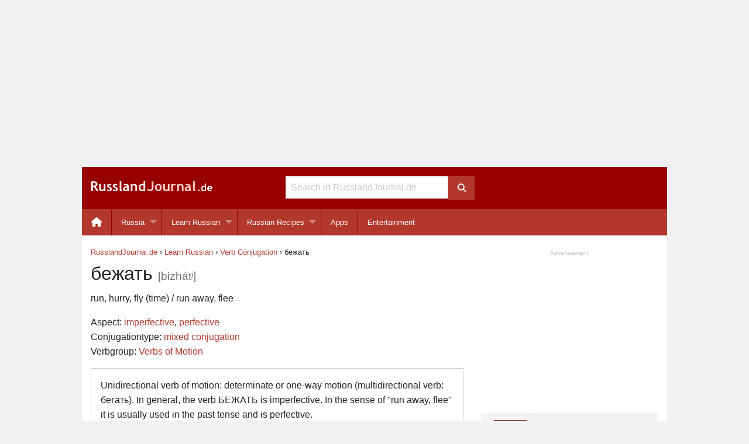

--- FILE ---
content_type: text/html; charset=UTF-8
request_url: https://www.russlandjournal.de/en/learn-russian/verb-conjugation/bezhat/
body_size: 8959
content:
<!doctype html>
<html class="no-js" lang="en-US" >
<head>
<meta charset="utf-8">
<meta http-equiv="x-ua-compatible" content="ie=edge">
<meta name="viewport" content="width=device-width, initial-scale=1.0">
<meta name="verify-v1" content="B5BXlYEZp47xxKbT6Dj/aI81JEr0cxcra+o67pDOpBk=">
<script async src="https://fundingchoicesmessages.google.com/i/pub-8177383082801485?ers=1"></script><script>(function() {function signalGooglefcPresent() {if (!window.frames['googlefcPresent']) {if (document.body) {const iframe = document.createElement('iframe'); iframe.style = 'width: 0; height: 0; border: none; z-index: -1000; left: -1000px; top: -1000px;'; iframe.style.display = 'none'; iframe.name = 'googlefcPresent'; document.body.appendChild(iframe);} else {setTimeout(signalGooglefcPresent, 0);}}}signalGooglefcPresent();})();</script>

<!-- MapPress Easy Google Maps Version:2.95.3 (https://www.mappresspro.com) -->
<title>бежать - Russian Verb Conjugation – RusslandJournal.de English</title>

<!-- The SEO Framework by Sybre Waaijer -->
<link rel="canonical" href="https://www.russlandjournal.de/en/learn-russian/verb-conjugation/bezhat/" />
<meta name="description" content="Conjugation of the Russian verb of motion бежать with audio to practice the pronunciation." />
<meta property="og:type" content="article" />
<meta property="og:locale" content="en_US" />
<meta property="og:site_name" content="RusslandJournal.de English" />
<meta property="og:title" content="бежать - Russian Verb Conjugation – RusslandJournal.de English" />
<meta property="og:description" content="Conjugation of the Russian verb of motion бежать with audio to practice the pronunciation." />
<meta property="og:url" content="https://www.russlandjournal.de/en/learn-russian/verb-conjugation/bezhat/" />
<meta property="og:image" content="https://www.russlandjournal.de/en/wp-content/uploads/sites/2/2016/01/cropped-rj-icon-512x512.jpg" />
<meta property="og:image:width" content="512" />
<meta property="og:image:height" content="512" />
<meta property="article:published_time" content="2016-01-11T20:40:10+00:00" />
<meta property="article:modified_time" content="2016-01-19T11:45:13+00:00" />
<meta name="twitter:card" content="summary_large_image" />
<meta name="twitter:title" content="бежать - Russian Verb Conjugation – RusslandJournal.de English" />
<meta name="twitter:description" content="Conjugation of the Russian verb of motion бежать with audio to practice the pronunciation." />
<meta name="twitter:image" content="https://www.russlandjournal.de/en/wp-content/uploads/sites/2/2016/01/cropped-rj-icon-512x512.jpg" />
<script type="application/ld+json">{"@context":"https://schema.org","@graph":[{"@type":"WebSite","@id":"https://www.russlandjournal.de/en/#/schema/WebSite","url":"https://www.russlandjournal.de/en/","name":"RusslandJournal.de English","alternateName":"RusslandJournal.de","inLanguage":"en-US","potentialAction":{"@type":"SearchAction","target":{"@type":"EntryPoint","urlTemplate":"https://www.russlandjournal.de/en/search/{search_term_string}/"},"query-input":"required name=search_term_string"},"publisher":{"@type":"Organization","@id":"https://www.russlandjournal.de/en/#/schema/Organization","name":"RusslandJournal.de","url":"https://www.russlandjournal.de/en/"}},{"@type":"WebPage","@id":"https://www.russlandjournal.de/en/learn-russian/verb-conjugation/bezhat/","url":"https://www.russlandjournal.de/en/learn-russian/verb-conjugation/bezhat/","name":"бежать - Russian Verb Conjugation – RusslandJournal.de English","description":"Conjugation of the Russian verb of motion бежать with audio to practice the pronunciation.","inLanguage":"en-US","isPartOf":{"@id":"https://www.russlandjournal.de/en/#/schema/WebSite"},"breadcrumb":{"@type":"BreadcrumbList","@id":"https://www.russlandjournal.de/en/#/schema/BreadcrumbList","itemListElement":[{"@type":"ListItem","position":1,"item":"https://www.russlandjournal.de/en/","name":"RusslandJournal.de English"},{"@type":"ListItem","position":2,"item":"https://www.russlandjournal.de/en/learn-russian/verb-conjugation/","name":"Archives: Verbs"},{"@type":"ListItem","position":3,"item":"https://www.russlandjournal.de/en/learn-russian/verbs/conjugationtypes/mixed-conjugation/","name":"Conjugationtype: mixed conjugation"},{"@type":"ListItem","position":4,"name":"бежать - Russian Verb Conjugation"}]},"potentialAction":{"@type":"ReadAction","target":"https://www.russlandjournal.de/en/learn-russian/verb-conjugation/bezhat/"},"datePublished":"2016-01-11T20:40:10+00:00","dateModified":"2016-01-19T11:45:13+00:00"}]}</script>
<!-- / The SEO Framework by Sybre Waaijer | 7.03ms meta | 3.78ms boot -->

<link rel="alternate" type="application/rss+xml" title="RusslandJournal.de English &raquo; Feed" href="https://www.russlandjournal.de/en/feed/" />
<link rel="alternate" type="application/rss+xml" title="RusslandJournal.de English &raquo; Comments Feed" href="https://www.russlandjournal.de/en/comments/feed/" />
<link rel="alternate" title="oEmbed (JSON)" type="application/json+oembed" href="https://www.russlandjournal.de/en/wp-json/oembed/1.0/embed?url=https%3A%2F%2Fwww.russlandjournal.de%2Fen%2Flearn-russian%2Fverb-conjugation%2Fbezhat%2F" />
<link rel="alternate" title="oEmbed (XML)" type="text/xml+oembed" href="https://www.russlandjournal.de/en/wp-json/oembed/1.0/embed?url=https%3A%2F%2Fwww.russlandjournal.de%2Fen%2Flearn-russian%2Fverb-conjugation%2Fbezhat%2F&#038;format=xml" />
<style id='wp-img-auto-sizes-contain-inline-css' type='text/css'>
img:is([sizes=auto i],[sizes^="auto," i]){contain-intrinsic-size:3000px 1500px}
/*# sourceURL=wp-img-auto-sizes-contain-inline-css */
</style>
<link rel='stylesheet' id='wp-block-library-css' href='https://www.russlandjournal.de/en/wp-includes/css/dist/block-library/style.min.css?ver=24a40acd106f5dd34635cefb4e3dcaca' type='text/css' media='all' />
<style id='global-styles-inline-css' type='text/css'>
:root{--wp--preset--aspect-ratio--square: 1;--wp--preset--aspect-ratio--4-3: 4/3;--wp--preset--aspect-ratio--3-4: 3/4;--wp--preset--aspect-ratio--3-2: 3/2;--wp--preset--aspect-ratio--2-3: 2/3;--wp--preset--aspect-ratio--16-9: 16/9;--wp--preset--aspect-ratio--9-16: 9/16;--wp--preset--color--black: #000000;--wp--preset--color--cyan-bluish-gray: #abb8c3;--wp--preset--color--white: #ffffff;--wp--preset--color--pale-pink: #f78da7;--wp--preset--color--vivid-red: #cf2e2e;--wp--preset--color--luminous-vivid-orange: #ff6900;--wp--preset--color--luminous-vivid-amber: #fcb900;--wp--preset--color--light-green-cyan: #7bdcb5;--wp--preset--color--vivid-green-cyan: #00d084;--wp--preset--color--pale-cyan-blue: #8ed1fc;--wp--preset--color--vivid-cyan-blue: #0693e3;--wp--preset--color--vivid-purple: #9b51e0;--wp--preset--gradient--vivid-cyan-blue-to-vivid-purple: linear-gradient(135deg,rgb(6,147,227) 0%,rgb(155,81,224) 100%);--wp--preset--gradient--light-green-cyan-to-vivid-green-cyan: linear-gradient(135deg,rgb(122,220,180) 0%,rgb(0,208,130) 100%);--wp--preset--gradient--luminous-vivid-amber-to-luminous-vivid-orange: linear-gradient(135deg,rgb(252,185,0) 0%,rgb(255,105,0) 100%);--wp--preset--gradient--luminous-vivid-orange-to-vivid-red: linear-gradient(135deg,rgb(255,105,0) 0%,rgb(207,46,46) 100%);--wp--preset--gradient--very-light-gray-to-cyan-bluish-gray: linear-gradient(135deg,rgb(238,238,238) 0%,rgb(169,184,195) 100%);--wp--preset--gradient--cool-to-warm-spectrum: linear-gradient(135deg,rgb(74,234,220) 0%,rgb(151,120,209) 20%,rgb(207,42,186) 40%,rgb(238,44,130) 60%,rgb(251,105,98) 80%,rgb(254,248,76) 100%);--wp--preset--gradient--blush-light-purple: linear-gradient(135deg,rgb(255,206,236) 0%,rgb(152,150,240) 100%);--wp--preset--gradient--blush-bordeaux: linear-gradient(135deg,rgb(254,205,165) 0%,rgb(254,45,45) 50%,rgb(107,0,62) 100%);--wp--preset--gradient--luminous-dusk: linear-gradient(135deg,rgb(255,203,112) 0%,rgb(199,81,192) 50%,rgb(65,88,208) 100%);--wp--preset--gradient--pale-ocean: linear-gradient(135deg,rgb(255,245,203) 0%,rgb(182,227,212) 50%,rgb(51,167,181) 100%);--wp--preset--gradient--electric-grass: linear-gradient(135deg,rgb(202,248,128) 0%,rgb(113,206,126) 100%);--wp--preset--gradient--midnight: linear-gradient(135deg,rgb(2,3,129) 0%,rgb(40,116,252) 100%);--wp--preset--font-size--small: 13px;--wp--preset--font-size--medium: 20px;--wp--preset--font-size--large: 36px;--wp--preset--font-size--x-large: 42px;--wp--preset--spacing--20: 0.44rem;--wp--preset--spacing--30: 0.67rem;--wp--preset--spacing--40: 1rem;--wp--preset--spacing--50: 1.5rem;--wp--preset--spacing--60: 2.25rem;--wp--preset--spacing--70: 3.38rem;--wp--preset--spacing--80: 5.06rem;--wp--preset--shadow--natural: 6px 6px 9px rgba(0, 0, 0, 0.2);--wp--preset--shadow--deep: 12px 12px 50px rgba(0, 0, 0, 0.4);--wp--preset--shadow--sharp: 6px 6px 0px rgba(0, 0, 0, 0.2);--wp--preset--shadow--outlined: 6px 6px 0px -3px rgb(255, 255, 255), 6px 6px rgb(0, 0, 0);--wp--preset--shadow--crisp: 6px 6px 0px rgb(0, 0, 0);}:where(.is-layout-flex){gap: 0.5em;}:where(.is-layout-grid){gap: 0.5em;}body .is-layout-flex{display: flex;}.is-layout-flex{flex-wrap: wrap;align-items: center;}.is-layout-flex > :is(*, div){margin: 0;}body .is-layout-grid{display: grid;}.is-layout-grid > :is(*, div){margin: 0;}:where(.wp-block-columns.is-layout-flex){gap: 2em;}:where(.wp-block-columns.is-layout-grid){gap: 2em;}:where(.wp-block-post-template.is-layout-flex){gap: 1.25em;}:where(.wp-block-post-template.is-layout-grid){gap: 1.25em;}.has-black-color{color: var(--wp--preset--color--black) !important;}.has-cyan-bluish-gray-color{color: var(--wp--preset--color--cyan-bluish-gray) !important;}.has-white-color{color: var(--wp--preset--color--white) !important;}.has-pale-pink-color{color: var(--wp--preset--color--pale-pink) !important;}.has-vivid-red-color{color: var(--wp--preset--color--vivid-red) !important;}.has-luminous-vivid-orange-color{color: var(--wp--preset--color--luminous-vivid-orange) !important;}.has-luminous-vivid-amber-color{color: var(--wp--preset--color--luminous-vivid-amber) !important;}.has-light-green-cyan-color{color: var(--wp--preset--color--light-green-cyan) !important;}.has-vivid-green-cyan-color{color: var(--wp--preset--color--vivid-green-cyan) !important;}.has-pale-cyan-blue-color{color: var(--wp--preset--color--pale-cyan-blue) !important;}.has-vivid-cyan-blue-color{color: var(--wp--preset--color--vivid-cyan-blue) !important;}.has-vivid-purple-color{color: var(--wp--preset--color--vivid-purple) !important;}.has-black-background-color{background-color: var(--wp--preset--color--black) !important;}.has-cyan-bluish-gray-background-color{background-color: var(--wp--preset--color--cyan-bluish-gray) !important;}.has-white-background-color{background-color: var(--wp--preset--color--white) !important;}.has-pale-pink-background-color{background-color: var(--wp--preset--color--pale-pink) !important;}.has-vivid-red-background-color{background-color: var(--wp--preset--color--vivid-red) !important;}.has-luminous-vivid-orange-background-color{background-color: var(--wp--preset--color--luminous-vivid-orange) !important;}.has-luminous-vivid-amber-background-color{background-color: var(--wp--preset--color--luminous-vivid-amber) !important;}.has-light-green-cyan-background-color{background-color: var(--wp--preset--color--light-green-cyan) !important;}.has-vivid-green-cyan-background-color{background-color: var(--wp--preset--color--vivid-green-cyan) !important;}.has-pale-cyan-blue-background-color{background-color: var(--wp--preset--color--pale-cyan-blue) !important;}.has-vivid-cyan-blue-background-color{background-color: var(--wp--preset--color--vivid-cyan-blue) !important;}.has-vivid-purple-background-color{background-color: var(--wp--preset--color--vivid-purple) !important;}.has-black-border-color{border-color: var(--wp--preset--color--black) !important;}.has-cyan-bluish-gray-border-color{border-color: var(--wp--preset--color--cyan-bluish-gray) !important;}.has-white-border-color{border-color: var(--wp--preset--color--white) !important;}.has-pale-pink-border-color{border-color: var(--wp--preset--color--pale-pink) !important;}.has-vivid-red-border-color{border-color: var(--wp--preset--color--vivid-red) !important;}.has-luminous-vivid-orange-border-color{border-color: var(--wp--preset--color--luminous-vivid-orange) !important;}.has-luminous-vivid-amber-border-color{border-color: var(--wp--preset--color--luminous-vivid-amber) !important;}.has-light-green-cyan-border-color{border-color: var(--wp--preset--color--light-green-cyan) !important;}.has-vivid-green-cyan-border-color{border-color: var(--wp--preset--color--vivid-green-cyan) !important;}.has-pale-cyan-blue-border-color{border-color: var(--wp--preset--color--pale-cyan-blue) !important;}.has-vivid-cyan-blue-border-color{border-color: var(--wp--preset--color--vivid-cyan-blue) !important;}.has-vivid-purple-border-color{border-color: var(--wp--preset--color--vivid-purple) !important;}.has-vivid-cyan-blue-to-vivid-purple-gradient-background{background: var(--wp--preset--gradient--vivid-cyan-blue-to-vivid-purple) !important;}.has-light-green-cyan-to-vivid-green-cyan-gradient-background{background: var(--wp--preset--gradient--light-green-cyan-to-vivid-green-cyan) !important;}.has-luminous-vivid-amber-to-luminous-vivid-orange-gradient-background{background: var(--wp--preset--gradient--luminous-vivid-amber-to-luminous-vivid-orange) !important;}.has-luminous-vivid-orange-to-vivid-red-gradient-background{background: var(--wp--preset--gradient--luminous-vivid-orange-to-vivid-red) !important;}.has-very-light-gray-to-cyan-bluish-gray-gradient-background{background: var(--wp--preset--gradient--very-light-gray-to-cyan-bluish-gray) !important;}.has-cool-to-warm-spectrum-gradient-background{background: var(--wp--preset--gradient--cool-to-warm-spectrum) !important;}.has-blush-light-purple-gradient-background{background: var(--wp--preset--gradient--blush-light-purple) !important;}.has-blush-bordeaux-gradient-background{background: var(--wp--preset--gradient--blush-bordeaux) !important;}.has-luminous-dusk-gradient-background{background: var(--wp--preset--gradient--luminous-dusk) !important;}.has-pale-ocean-gradient-background{background: var(--wp--preset--gradient--pale-ocean) !important;}.has-electric-grass-gradient-background{background: var(--wp--preset--gradient--electric-grass) !important;}.has-midnight-gradient-background{background: var(--wp--preset--gradient--midnight) !important;}.has-small-font-size{font-size: var(--wp--preset--font-size--small) !important;}.has-medium-font-size{font-size: var(--wp--preset--font-size--medium) !important;}.has-large-font-size{font-size: var(--wp--preset--font-size--large) !important;}.has-x-large-font-size{font-size: var(--wp--preset--font-size--x-large) !important;}
/*# sourceURL=global-styles-inline-css */
</style>

<style id='classic-theme-styles-inline-css' type='text/css'>
/*! This file is auto-generated */
.wp-block-button__link{color:#fff;background-color:#32373c;border-radius:9999px;box-shadow:none;text-decoration:none;padding:calc(.667em + 2px) calc(1.333em + 2px);font-size:1.125em}.wp-block-file__button{background:#32373c;color:#fff;text-decoration:none}
/*# sourceURL=/wp-includes/css/classic-themes.min.css */
</style>
<link rel='stylesheet' id='mappress-leaflet-css' href='https://www.russlandjournal.de/en/wp-content/plugins/mappress-google-maps-for-wordpress/lib/leaflet/leaflet.css?ver=1.7.1' type='text/css' media='all' />
<link rel='stylesheet' id='mappress-css' href='https://www.russlandjournal.de/en/wp-content/plugins/mappress-google-maps-for-wordpress/css/mappress.css?ver=2.95.3' type='text/css' media='all' />
<link rel='stylesheet' id='stcr-font-awesome-css' href='https://www.russlandjournal.de/en/wp-content/plugins/subscribe-to-comments-reloaded/includes/css/font-awesome.min.css?ver=24a40acd106f5dd34635cefb4e3dcaca' type='text/css' media='all' />
<link rel='stylesheet' id='stcr-style-css' href='https://www.russlandjournal.de/en/wp-content/plugins/subscribe-to-comments-reloaded/includes/css/stcr-style.css?ver=24a40acd106f5dd34635cefb4e3dcaca' type='text/css' media='all' />
<link rel='stylesheet' id='russlandjournal-font-awesome-css' href='https://www.russlandjournal.de/en/wp-content/themes/rj/css/fontawesome-free-6.5.2-web/css/all.min.css?ver=24a40acd106f5dd34635cefb4e3dcaca' type='text/css' media='all' />
<link rel='stylesheet' id='foundation-customized-css-css' href='https://www.russlandjournal.de/en/wp-content/themes/rj/css/app.css?ver=24a40acd106f5dd34635cefb4e3dcaca' type='text/css' media='all' />
<link rel='stylesheet' id='wpgdprc.css-css' href='https://www.russlandjournal.de/en/wp-content/plugins/wp-gdpr-compliance/assets/css/front.min.css?ver=1629109757' type='text/css' media='all' />
<style id='wpgdprc.css-inline-css' type='text/css'>

            div.wpgdprc .wpgdprc-switch .wpgdprc-switch-inner:before { content: 'Yes'; }
            div.wpgdprc .wpgdprc-switch .wpgdprc-switch-inner:after { content: 'No'; }
        
/*# sourceURL=wpgdprc.css-inline-css */
</style>
<script type="text/javascript" src="https://www.russlandjournal.de/en/wp-includes/js/jquery/jquery.min.js?ver=3.7.1" id="jquery-core-js"></script>
<script type="text/javascript" src="https://www.russlandjournal.de/en/wp-includes/js/jquery/jquery-migrate.min.js?ver=3.4.1" id="jquery-migrate-js"></script>
<link rel="icon" href="https://www.russlandjournal.de/en/wp-content/uploads/sites/2/2016/01/cropped-rj-icon-512x512-32x32.jpg" sizes="32x32" />
<link rel="icon" href="https://www.russlandjournal.de/en/wp-content/uploads/sites/2/2016/01/cropped-rj-icon-512x512-192x192.jpg" sizes="192x192" />
<link rel="apple-touch-icon" href="https://www.russlandjournal.de/en/wp-content/uploads/sites/2/2016/01/cropped-rj-icon-512x512-180x180.jpg" />
<meta name="msapplication-TileImage" content="https://www.russlandjournal.de/en/wp-content/uploads/sites/2/2016/01/cropped-rj-icon-512x512-270x270.jpg" />
<style>
  /* Prevents the layout from sliding horizontally */
  html, body {
    max-width: 100%;
    overflow-x: hidden;
  }

  /* Foundation-specific safety: ensures the wrapper clips hidden menus */
  .off-canvas-wrapper, 
  .off-canvas-content {
    overflow-x: hidden !important;
  }
</style>
<link rel='stylesheet' id='mediaelement-css' href='https://www.russlandjournal.de/en/wp-includes/js/mediaelement/mediaelementplayer-legacy.min.css?ver=4.2.17' type='text/css' media='all' />
<link rel='stylesheet' id='wp-mediaelement-css' href='https://www.russlandjournal.de/en/wp-includes/js/mediaelement/wp-mediaelement.min.css?ver=24a40acd106f5dd34635cefb4e3dcaca' type='text/css' media='all' />
</head>
<body class="wp-singular verb-template-default single single-verb postid-10932 wp-theme-rj">
<div class="grid-x hide-for-print">
	<div class="cell small-12 text-center">
		<div id="banner">
<script async src="https://pagead2.googlesyndication.com/pagead/js/adsbygoogle.js?client=ca-pub-8177383082801485"
     crossorigin="anonymous"></script>
<!-- Banner Responsive -->
<ins class="adsbygoogle"
     style="display:block"
     data-ad-client="ca-pub-8177383082801485"
     data-ad-slot="6340434063"
     data-ad-format="auto"
     data-full-width-responsive="true"></ins>
<script>
     (adsbygoogle = window.adsbygoogle || []).push({});
</script>
		</div>
	</div>
</div>
<div class="title-bar hide-for-print" data-responsive-toggle="desktop-menu" data-hide-for="medium">
  <div class="title-bar-left">
    <button class="menu-icon" type="button" data-toggle="offCanvasLeft"></button>
  </div>
  <div>
    <span class="title-bar-title"><div class="logo-white"><a href="https://www.russlandjournal.de/en">Russland<span class="logo-lightred">Journal</span>.de</a></div></span>
  </div>
  <div class="title-bar-right">
    <button class="menu-icon" type="button" data-toggle="offCanvasRight"></button>
    <!-- <button class="button" type="button" data-toggle="offCanvasRight"><i class="fa fa-user" aria-hidden="true"></i></button> -->
  </div>
</div>
<div class="off-canvas-wrapper">
  <div class="off-canvas-absolute position-left" id="offCanvasLeft" data-off-canvas data-transition="overlap">
  <ul id="menu-mobile" class="vertical menu"><li class="menu-item menu-item-type-custom menu-item-object-custom not-click" style="padding:0 0.5rem;"><form role="search" method="get" id="searchform" action="https://www.russlandjournal.de/en/">
	<div class="grid-x">
		<div class="cell small-12 medium-11">
			<input type="text" value="" name="s" id="s" placeholder="Search in RusslandJournal.de">
		</div>
		<div class="cell medium-1 show-for-medium">
			<button class="button postfix" type="submit">
				<i class="fa fa-search"></i>
			</button>
		</div>
	</div>
</form>
</li><li id="menu-item-10749" class="menu-item menu-item-type-custom menu-item-object-custom menu-item-10749"><a href="https://www.russlandjournal.de/en/apps/">Apps</a></li>
<li id="menu-item-10750" class="menu-item menu-item-type-taxonomy menu-item-object-category menu-item-has-children menu-item-10750"><a href="https://www.russlandjournal.de/en/russia/">Russia</a>
<ul class="vertical menu" data-submenu>
	<li id="menu-item-10751" class="menu-item menu-item-type-taxonomy menu-item-object-category menu-item-10751"><a href="https://www.russlandjournal.de/en/russia/moscow/">Moscow</a></li>
	<li id="menu-item-10752" class="menu-item menu-item-type-taxonomy menu-item-object-category menu-item-10752"><a href="https://www.russlandjournal.de/en/russia/saint-petersburg/">Saint Petersburg</a></li>
</ul>
</li>
<li id="menu-item-10754" class="menu-item menu-item-type-taxonomy menu-item-object-category menu-item-has-children menu-item-10754"><a href="https://www.russlandjournal.de/en/learn-russian/">Learn Russian</a>
<ul class="vertical menu" data-submenu>
	<li id="menu-item-10757" class="menu-item menu-item-type-custom menu-item-object-custom menu-item-10757"><a href="https://www.russlandjournal.de/en/learn-russian/russian-alphabet/">Russian Alphabet</a></li>
	<li id="menu-item-10755" class="menu-item menu-item-type-taxonomy menu-item-object-category menu-item-10755"><a href="https://www.russlandjournal.de/en/learn-russian/russian-vocabulary-lists-by-topic/">Russian Vocabulary Lists by Topic</a></li>
	<li id="menu-item-10756" class="menu-item menu-item-type-post_type menu-item-object-page menu-item-10756"><a href="https://www.russlandjournal.de/en/russian-verb-trainer/">Russian Verb Trainer</a></li>
</ul>
</li>
<li id="menu-item-10753" class="menu-item menu-item-type-taxonomy menu-item-object-category menu-item-10753"><a href="https://www.russlandjournal.de/en/russian-recipes/">Russian Recipes</a></li>
</ul></div>
<div class="off-canvas-absolute position-right" id="offCanvasRight" data-off-canvas data-transition="overlap">
  <ul class="menu dropdown" data-dropdown-menu><li class="page_item page-item-10455"><a href="https://www.russlandjournal.de/en/about-us/">About us</a></li><li class="page_item page-item-9965"><a href="https://www.russlandjournal.de/en/contact/">Contact</a></li><li class="page_item page-item-11708"><a href="https://www.russlandjournal.de/en/data-privacy-policy/">Data Privacy Policy</a></li><li class="page_item page-item-10475"><a href="https://www.russlandjournal.de/en/donate/">Donate</a></li><li class="page_item page-item-145 current_page_parent"><a href="https://www.russlandjournal.de/en/homepage/">Home</a></li><li class="page_item page-item-136"><a href="https://www.russlandjournal.de/en/russian-verb-trainer/">Russian Verb Trainer</a></li><li class="page_item page-item-10472"><a href="https://www.russlandjournal.de/en/sitemap/">Sitemap</a></li></ul></div>
  <div class="off-canvas-content" data-off-canvas-content>
    <div class="grid-container">      <header id="anchor-for-top-bar" class="grid-x grid-margin-x header-background show-for-medium hide-for-print">
		<div class="cell small-4">
			<div id="logo"><a href="https://www.russlandjournal.de/en"><img src="https://www.russlandjournal.de/en/wp-content/themes/rj/img/logo.png" width="208" height="18" alt="RusslandJournal.de Logo"></a></div>
		</div>
		<div class="cell small-4 medium-5 large-4">
			 <form role="search" method="get" id="searchform" action="https://www.russlandjournal.de/en/">
	<div class="grid-x">
		<div class="cell small-12 medium-11">
			<input type="text" value="" name="s" id="s" placeholder="Search in RusslandJournal.de">
		</div>
		<div class="cell medium-1 show-for-medium">
			<button class="button postfix" type="submit">
				<i class="fa fa-search"></i>
			</button>
		</div>
	</div>
</form>
		</div>
		<div class="cell small-4 medium-3 large-4">
		</div>
</header>
      <div class="grid-margin-x hide-for-print" data-sticky-container>
  <nav class="top-bar" id="desktop-menu" data-sticky data-options="marginTop:0;" style="width:100%" data-top-anchor="anchor-for-top-bar:bottom">
    <div class="top-bar-left">
      <ul id="menu-left-navigation" class="dropdown menu" data-dropdown-menu><li id="menu-item-10782" class="menu-item menu-item-type-custom menu-item-object-custom menu-item-10782"><a href="/en/"><i class="fa fa-home fa-lg"></i></a></li>
<li id="menu-item-10492" class="menu-item menu-item-type-taxonomy menu-item-object-category menu-item-has-children menu-item-10492"><a href="https://www.russlandjournal.de/en/russia/">Russia</a>
<ul class="vertical menu" data-submenu>
	<li id="menu-item-9113" class="menu-item menu-item-type-taxonomy menu-item-object-category menu-item-9113"><a href="https://www.russlandjournal.de/en/russia/moscow/">Moscow</a></li>
	<li id="menu-item-9114" class="menu-item menu-item-type-taxonomy menu-item-object-category menu-item-9114"><a href="https://www.russlandjournal.de/en/russia/saint-petersburg/">Saint Petersburg</a></li>
	<li id="menu-item-9117" class="menu-item menu-item-type-custom menu-item-object-custom menu-item-9117"><a href="http://hotels.russlandjournal.de/Place/Russia.htm?languageCode=EN">Hotels in Russia</a></li>
</ul>
</li>
<li id="menu-item-9115" class="menu-item menu-item-type-taxonomy menu-item-object-category menu-item-has-children menu-item-9115"><a href="https://www.russlandjournal.de/en/learn-russian/">Learn Russian</a>
<ul class="vertical menu" data-submenu>
	<li id="menu-item-10747" class="menu-item menu-item-type-custom menu-item-object-custom menu-item-10747"><a href="https://www.russlandjournal.de/en/learn-russian/russian-alphabet/">Russian Alphabet</a></li>
	<li id="menu-item-9731" class="menu-item menu-item-type-taxonomy menu-item-object-category menu-item-9731"><a href="https://www.russlandjournal.de/en/learn-russian/russian-vocabulary-lists-by-topic/">Russian Vocabulary Lists by Topic</a></li>
	<li id="menu-item-9636" class="menu-item menu-item-type-custom menu-item-object-custom menu-item-9636"><a href="https://www.russlandjournal.de/en/learn-russian/verb-conjugation/">Russian Verbs</a></li>
	<li id="menu-item-9635" class="menu-item menu-item-type-custom menu-item-object-custom menu-item-9635"><a href="https://www.russlandjournal.de/en/russian-verb-trainer/">Russian Verb Trainer</a></li>
</ul>
</li>
<li id="menu-item-9116" class="menu-item menu-item-type-taxonomy menu-item-object-category menu-item-has-children menu-item-9116"><a href="https://www.russlandjournal.de/en/russian-recipes/">Russian Recipes</a>
<ul class="vertical menu" data-submenu>
	<li id="menu-item-10762" class="menu-item menu-item-type-taxonomy menu-item-object-category menu-item-10762"><a href="https://www.russlandjournal.de/en/russian-recipes/salads-and-appetizers/">Salads and Appetizers</a></li>
	<li id="menu-item-10763" class="menu-item menu-item-type-taxonomy menu-item-object-category menu-item-10763"><a href="https://www.russlandjournal.de/en/russian-recipes/soups-and-stews/">Soups and Stews</a></li>
	<li id="menu-item-10761" class="menu-item menu-item-type-taxonomy menu-item-object-category menu-item-10761"><a href="https://www.russlandjournal.de/en/russian-recipes/main-dishes/">Main Dishes</a></li>
	<li id="menu-item-10758" class="menu-item menu-item-type-taxonomy menu-item-object-category menu-item-10758"><a href="https://www.russlandjournal.de/en/russian-recipes/baking/">Baking</a></li>
	<li id="menu-item-10759" class="menu-item menu-item-type-taxonomy menu-item-object-category menu-item-10759"><a href="https://www.russlandjournal.de/en/russian-recipes/drinks/">Drinks</a></li>
	<li id="menu-item-10760" class="menu-item menu-item-type-taxonomy menu-item-object-category menu-item-10760"><a href="https://www.russlandjournal.de/en/russian-recipes/grilling-and-bbq/">Grilling and BBQ</a></li>
</ul>
</li>
<li id="menu-item-10477" class="menu-item menu-item-type-custom menu-item-object-custom menu-item-10477"><a href="https://www.russlandjournal.de/en/apps/">Apps</a></li>
<li id="menu-item-10783" class="menu-item menu-item-type-taxonomy menu-item-object-category menu-item-10783"><a href="https://www.russlandjournal.de/en/entertainment/">Entertainment</a></li>
</ul>    </div>
    <div class="top-bar-right">
          </div>
  </nav>
</div>
      <div class="grid-x hide-for-print">
	<div class="cell small-12 text-center ad-container">
		<div id="skyscraper_right" style="width: 160px; height: 600px;">
			<script async src="https://pagead2.googlesyndication.com/pagead/js/adsbygoogle.js?client=ca-pub-8177383082801485"
     crossorigin="anonymous"></script>
<!-- Skyscraper Responsive -->
<ins class="adsbygoogle"
     style="display:block"
     data-ad-client="ca-pub-8177383082801485"
     data-ad-slot="7346378063"
     data-ad-format="auto"
     data-full-width-responsive="true"></ins>
<script>
     (adsbygoogle = window.adsbygoogle || []).push({});
</script>
					</div>
		<div id="billboard">
		</div>
	</div>
</div>
<div id="content-area" class="grid-x grid-margin-x">
	<main class="cell small-12 medium-8">

	<div id="breadcrumbs" class="hide-for-print">
		<span xmlns:v="http://rdf.data-vocabulary.org/#">
			<span typeof="v:Breadcrumb"><a property="v:title" rel="v:url" href="https://www.russlandjournal.de">RusslandJournal.de</a></span> › <span typeof="v:Breadcrumb"><a property="v:title" rel="v:url" href="https://www.russlandjournal.de/en/learn-russian/">Learn Russian</a></span> › <span typeof="v:Breadcrumb"><a property="v:title" rel="v:url" href="https://www.russlandjournal.de/en/learn-russian/verb-conjugation/">Verb Conjugation</a></span> › <span typeof="v:Breadcrumb"><span property="v:title" class="breadcrumb_last">бежать</span></span>
		</span>
	</div>

			<article id="post-10932" class="post-10932 verb type-verb status-publish hentry conjugationtypes-mixed-conjugation aspects-imperfective aspects-perfective verblists-verbs-of-motion verbpack-standard">

			<header class="entry-header">
				<h1>бежать <small>[bizhátʲ]</small></h1>
			</header>
				<p>run, hurry, fly (time) / run away, flee</p>
								<p>
					Aspect:
						<a href="https://www.russlandjournal.de/en/learn-russian/verbs/aspects/imperfective/">imperfective</a>, <a href="https://www.russlandjournal.de/en/learn-russian/verbs/aspects/perfective/">perfective</a><br>
					Conjugationtype:
						<a href="https://www.russlandjournal.de/en/learn-russian/verbs/conjugationtypes/mixed-conjugation/">mixed conjugation</a><br>
											Verbgroup:
							<a href="https://www.russlandjournal.de/en/learn-russian/verbs/verblists/verbs-of-motion/">Verbs of Motion</a>									</p>

									<div class="panel callout radius">
						<p>Unidirectional verb of motion: determinate or one-way motion (multidirectional verb: бегать). In general, the verb БЕЖАТЬ is imperfective. In the sense of "run away, flee" it is usually used in the past tense and is perfective.</p>
					</div>
				
				<hr>

									<h4>Listen to the conjugation of the russian verb бежать</h4>
					<audio class="wp-audio-shortcode" id="audio-10932-1" preload="none" style="width: 100%;" controls="controls"><source type="audio/mpeg" src="https://www.russlandjournal.de/en/wp-content/uploads/sites/2/2016/01/bezhat.mp3?_=1" /><a href="https://www.russlandjournal.de/en/wp-content/uploads/sites/2/2016/01/bezhat.mp3">https://www.russlandjournal.de/en/wp-content/uploads/sites/2/2016/01/bezhat.mp3</a></audio>				
				<div class="grid-x">
					<div class="cell medium-6">
													<h2>Present <small>(irregular)</small></h2>
							<ul class="no-bullet">
								<li>я бегу</li>								<li>ты бежишь</li>								<li>он / она / оно бежит</li>								<li>мы бежим</li>								<li>вы бежите</li>								<li>они бегут</li>							</ul>
											</div>

					<div class="cell medium-6">
						<h2>Past</h2>
							<ul class="no-bullet">
								<li>я (m) бежал</li>								<li>я (f) бежала</li>								<li>ты (m) бежал</li>								<li>ты (f) бежала</li>								<li>он бежал</li>								<li>она бежала</li>								<li>оно бежало</li>								<li>мы бежали</li>								<li>вы бежали</li>								<li>они бежали</li>							</ul>
					</div>
				</div>

				<div class="grid-x">
					<div class="cell medium-6">
						<h2>Future</h2>
						<ul class="no-bullet">
							<li>я буду бежать</li>							<li>ты будешь бежать</li>							<li>он / она / оно будет бежать</li>							<li>мы будем бежать</li>							<li>вы будете бежать</li>							<li>они будут бежать</li>						</ul>
					</div>

					<div class="cell medium-6">
						<h2>Imperative <small>(irregular)</small></h2>
						<ul class="no-bullet">
							<li>ты беги</li>							<li>вы бегите</li>						</ul>
					</div>

				</div>

				<p><a href="https://www.russlandjournal.de/produkt/aspekte-bei-russischen-verben-kurs/"><img src="https://www.russlandjournal.de/wp-content/uploads/2019/01/aspekte-bei-russischen-verben-kurs-verb-banner.jpg" width="637" height="90" alt="Online-Kurs: Aspekte bei russischen Verben"></a></p>

		</article>
	
</main>

	<aside id="sidebar" class="cell small-12 medium-4 hide-for-print">
	<section id="text-2" class="grid-x widget widget_text"><div class="cell small-12">			<div class="textwidget"><small class="admarker">Advertisement</small><script async src="https://pagead2.googlesyndication.com/pagead/js/adsbygoogle.js?client=ca-pub-8177383082801485" crossorigin="anonymous"></script><!-- MPU Responsive --><ins class="adsbygoogle" style="display: block;" data-ad-client="ca-pub-8177383082801485" data-ad-slot="3762356272" data-ad-format="auto" data-full-width-responsive="true"></ins><script>(adsbygoogle = window.adsbygoogle || []).push({});</script></div>
		</div></section><section id="black-studio-tinymce-2" class="grid-x widget widget_black_studio_tinymce"><div class="cell small-12"><div class="textwidget"><map name="verbtrainer_map">
<area shape="rect" href="https://apps.apple.com/us/app/russian-verb-trainer/id622913705?itsct=apps_box&itscg=30200" coords="103,55,193,81" alt="Download on the App Store" target="_blank" rel="nofollow">
<area shape="rect" href="https://play.google.com/store/apps/details?id=de.urra.russianverbtrainer" coords="205,55,293,81" alt="Download on Google Play" target="_blank" rel="nofollow">
</map><img class="alignnone size-full wp-image-9640" src="//www.russlandjournal.de/en/wp-content/uploads/sites/2/2021/01/teaser-app-verb-trainer-ios-android-english.jpg" alt="Russian Verb Trainer App" usemap="#verbtrainer_map" /></div></div></section><section id="text-3" class="grid-x widget widget_text"><div class="cell small-12">			<div class="textwidget"><script type="text/javascript" language="javascript">
  amzn_assoc_ad_type = "contextual";
  amzn_assoc_tracking_id = "russlandjourn-20";
  amzn_assoc_marketplace = "amazon";
  amzn_assoc_region = "US";
  amzn_assoc_placement = "X3LPXON2TZVRSIYQ";
  amzn_assoc_linkid = "X3LPXON2TZVRSIYQ";
  amzn_assoc_emphasize_categories = "1000, 301668, 229534";
  amzn_assoc_fallback_products = "";
  amzn_assoc_width = "300";
  amzn_assoc_height = "250";
</script>
<script type="text/javascript" language="javascript" src="//z-na.amazon-adsystem.com/widgets/q?ServiceVersion=20070822&Operation=GetScript&ID=OneJS&WS=1&MarketPlace=US&source=ac"></script></div>
		</div></section></aside>
</div>

<footer id="footer" class="grid-x grid-margin-x hide-for-print">
<nav id="footer-content" class="small-12 cell">
<div class="grid-x">
<div class="small-12 medium-3 cell">
<div class="footer-headline">RusslandJournal.de</div>
<ul>
	<li><a href="https://www.russlandjournal.de/en/contact/">Contact</a></li>
	<li><a href="https://www.russlandjournal.de/en/sitemap/">Sitemap</a></li>
	<li><a href="https://www.russlandjournal.de/en/about-us/">About us</a></li>
	<li><a href="https://www.russlandjournal.de/en/data-privacy-policy/">Data Privacy Policy</a></li>
	<li><a href="https://www.russlandjournal.de/en/donate/">Donate</a></li>
</ul>
</div>
<div class="small-12 medium-3 cell">
<div class="footer-headline">Services</div>
<ul>
	<li><a href="https://www.russlandjournal.de/en/links/">Links</a></li>
</ul>
</div>
<div class="small-12 medium-3 cell">
<div class="footer-headline">Shop</div>
<ul>
	<li><a href="https://www.russlandjournal.de/en/apps/">Apps</a></li>
</ul>
</div>
<div class="small-12 medium-3 cell">
<div class="footer-headline">Follow RusslandJournal.de</div>
<ul>
  <li><a href="https://www.russlandjournal.de/newsletter/"><i class="far fa-envelope fa-fw"></i> Newsletter</a></li>
 	<li><a href="https://www.facebook.com/russlandjournal" target="_blank" rel="nofollow"><i class="fab fa-facebook-f fa-fw"></i> Facebook</a></li>
 	<li><a href="https://www.youtube.com/RusslandJournal" target="_blank" rel="nofollow"><i class="fab fa-youtube fa-fw"></i> YouTube</a></li>
 	<li><a href="https://twitter.com/RusslandJournal" target="_blank" rel="nofollow"><i class="fab fa-twitter fa-fw"></i> Twitter</a></li>
 	<li><a href="https://de.pinterest.com/russlandjournal/" target="_blank" rel="nofollow"><i class="fab fa-pinterest fa-fw"></i> Pinterest</a></li>
 	<li><a href="https://vk.com/russlandjournal" target="_blank" rel="nofollow"><i class="fab fa-vk fa-fw"></i> VK</a></li>
 	<li><a href="https://www.instagram.com/russlandjournal/" target="_blank" rel="nofollow"><i class="fab fa-instagram fa-fw"></i> Instagram</a></li>
 	<li><a href="https://www.russlandjournal.de/en/feed/"><i class="fas fa-rss fa-fw"></i> RSS-Feed</a></li>
</ul>
</div>
</div>

<div class="grid-x"><div class="small-12 cell text-center">
<a href="//www.russlandjournal.de/">Deutsch</a> | <a href="//www.russlandjournal.de/ru/">Русский</a>
</div></div>

<hr />

<div class="grid-x">
<div class="small-12 cell text-center"><a href="https://www.russlandjournal.de/en/"><img src="https://www.russlandjournal.de/wp-content/themes/russlandjournal/img/logo-footer.png" alt="RusslandJournal.de Logo" width="188" height="39" /></a></div>
</div>
<p class="copyright text-center">Copyright &copy; 2026 RusslandJournal.de. All Rights Reserved.</p>

</nav>
</footer>
<script type="speculationrules">
{"prefetch":[{"source":"document","where":{"and":[{"href_matches":"/en/*"},{"not":{"href_matches":["/en/wp-*.php","/en/wp-admin/*","/en/wp-content/uploads/sites/2/*","/en/wp-content/*","/en/wp-content/plugins/*","/en/wp-content/themes/rj/*","/en/*\\?(.+)"]}},{"not":{"selector_matches":"a[rel~=\"nofollow\"]"}},{"not":{"selector_matches":".no-prefetch, .no-prefetch a"}}]},"eagerness":"conservative"}]}
</script>
<script type="text/javascript" src="https://www.russlandjournal.de/en/wp-content/themes/rj/js/foundation/what-input.min.js?ver=5.1.3" id="foundation-what-input-js-js"></script>
<script type="text/javascript" src="https://www.russlandjournal.de/en/wp-content/themes/rj/js/foundation/foundation.min.js?ver=6.5.3" id="foundation-js-js"></script>
<script type="text/javascript" src="https://www.russlandjournal.de/en/wp-content/themes/rj/js/foundation/app.js?ver=1.0.0" id="foundation-customized-js-js"></script>
<script type="text/javascript" id="wpgdprc.js-js-extra">
/* <![CDATA[ */
var wpgdprcData = {"ajaxURL":"https://www.russlandjournal.de/en/wp-admin/admin-ajax.php","ajaxSecurity":"b85fefb0cf","isMultisite":"1","path":"/en/","blogId":"2"};
//# sourceURL=wpgdprc.js-js-extra
/* ]]> */
</script>
<script type="text/javascript" src="https://www.russlandjournal.de/en/wp-content/plugins/wp-gdpr-compliance/assets/js/front.min.js?ver=1629109757" id="wpgdprc.js-js"></script>
<script type="text/javascript" id="mediaelement-core-js-before">
/* <![CDATA[ */
var mejsL10n = {"language":"en","strings":{"mejs.download-file":"Download File","mejs.install-flash":"You are using a browser that does not have Flash player enabled or installed. Please turn on your Flash player plugin or download the latest version from https://get.adobe.com/flashplayer/","mejs.fullscreen":"Fullscreen","mejs.play":"Play","mejs.pause":"Pause","mejs.time-slider":"Time Slider","mejs.time-help-text":"Use Left/Right Arrow keys to advance one second, Up/Down arrows to advance ten seconds.","mejs.live-broadcast":"Live Broadcast","mejs.volume-help-text":"Use Up/Down Arrow keys to increase or decrease volume.","mejs.unmute":"Unmute","mejs.mute":"Mute","mejs.volume-slider":"Volume Slider","mejs.video-player":"Video Player","mejs.audio-player":"Audio Player","mejs.captions-subtitles":"Captions/Subtitles","mejs.captions-chapters":"Chapters","mejs.none":"None","mejs.afrikaans":"Afrikaans","mejs.albanian":"Albanian","mejs.arabic":"Arabic","mejs.belarusian":"Belarusian","mejs.bulgarian":"Bulgarian","mejs.catalan":"Catalan","mejs.chinese":"Chinese","mejs.chinese-simplified":"Chinese (Simplified)","mejs.chinese-traditional":"Chinese (Traditional)","mejs.croatian":"Croatian","mejs.czech":"Czech","mejs.danish":"Danish","mejs.dutch":"Dutch","mejs.english":"English","mejs.estonian":"Estonian","mejs.filipino":"Filipino","mejs.finnish":"Finnish","mejs.french":"French","mejs.galician":"Galician","mejs.german":"German","mejs.greek":"Greek","mejs.haitian-creole":"Haitian Creole","mejs.hebrew":"Hebrew","mejs.hindi":"Hindi","mejs.hungarian":"Hungarian","mejs.icelandic":"Icelandic","mejs.indonesian":"Indonesian","mejs.irish":"Irish","mejs.italian":"Italian","mejs.japanese":"Japanese","mejs.korean":"Korean","mejs.latvian":"Latvian","mejs.lithuanian":"Lithuanian","mejs.macedonian":"Macedonian","mejs.malay":"Malay","mejs.maltese":"Maltese","mejs.norwegian":"Norwegian","mejs.persian":"Persian","mejs.polish":"Polish","mejs.portuguese":"Portuguese","mejs.romanian":"Romanian","mejs.russian":"Russian","mejs.serbian":"Serbian","mejs.slovak":"Slovak","mejs.slovenian":"Slovenian","mejs.spanish":"Spanish","mejs.swahili":"Swahili","mejs.swedish":"Swedish","mejs.tagalog":"Tagalog","mejs.thai":"Thai","mejs.turkish":"Turkish","mejs.ukrainian":"Ukrainian","mejs.vietnamese":"Vietnamese","mejs.welsh":"Welsh","mejs.yiddish":"Yiddish"}};
//# sourceURL=mediaelement-core-js-before
/* ]]> */
</script>
<script type="text/javascript" src="https://www.russlandjournal.de/en/wp-includes/js/mediaelement/mediaelement-and-player.min.js?ver=4.2.17" id="mediaelement-core-js"></script>
<script type="text/javascript" src="https://www.russlandjournal.de/en/wp-includes/js/mediaelement/mediaelement-migrate.min.js?ver=24a40acd106f5dd34635cefb4e3dcaca" id="mediaelement-migrate-js"></script>
<script type="text/javascript" id="mediaelement-js-extra">
/* <![CDATA[ */
var _wpmejsSettings = {"pluginPath":"/en/wp-includes/js/mediaelement/","classPrefix":"mejs-","stretching":"responsive","audioShortcodeLibrary":"mediaelement","videoShortcodeLibrary":"mediaelement"};
//# sourceURL=mediaelement-js-extra
/* ]]> */
</script>
<script type="text/javascript" src="https://www.russlandjournal.de/en/wp-includes/js/mediaelement/wp-mediaelement.min.js?ver=24a40acd106f5dd34635cefb4e3dcaca" id="wp-mediaelement-js"></script>
</div><!-- /grid-container -->
</div><!-- /off-canvas-content -->
</div><!-- /off-canvas-wrapper" -->
</body>
</html>


--- FILE ---
content_type: text/html; charset=utf-8
request_url: https://www.google.com/recaptcha/api2/aframe
body_size: 247
content:
<!DOCTYPE HTML><html><head><meta http-equiv="content-type" content="text/html; charset=UTF-8"></head><body><script nonce="q70NVSaWawzb_ZtOjru8pw">/** Anti-fraud and anti-abuse applications only. See google.com/recaptcha */ try{var clients={'sodar':'https://pagead2.googlesyndication.com/pagead/sodar?'};window.addEventListener("message",function(a){try{if(a.source===window.parent){var b=JSON.parse(a.data);var c=clients[b['id']];if(c){var d=document.createElement('img');d.src=c+b['params']+'&rc='+(localStorage.getItem("rc::a")?sessionStorage.getItem("rc::b"):"");window.document.body.appendChild(d);sessionStorage.setItem("rc::e",parseInt(sessionStorage.getItem("rc::e")||0)+1);localStorage.setItem("rc::h",'1768440844708');}}}catch(b){}});window.parent.postMessage("_grecaptcha_ready", "*");}catch(b){}</script></body></html>

--- FILE ---
content_type: application/javascript; charset=utf-8
request_url: https://fundingchoicesmessages.google.com/f/AGSKWxWCDEhatb7UJ-vjKqzHveU_fOW-GO8Ng0ljiuns89z3_dVBjpP-IGSB3PoAAbLzhFrt-RJ_SMFr9X7w1gvG3bWGYT-3t90T0hYYwz069Q-iSuz7kq7pV247e05GHaWUTJiKJH4HYCQHbufd7BdbBwwAUNQFiuY_gyfctbV1w464cgJhHpWClYvBUcE=/__160x600/_bannerad./phpbanner/banner_/top_ads./ad_renderv4_
body_size: -1289
content:
window['31c3d70a-f755-43f4-9e5e-ffb74aa8720b'] = true;